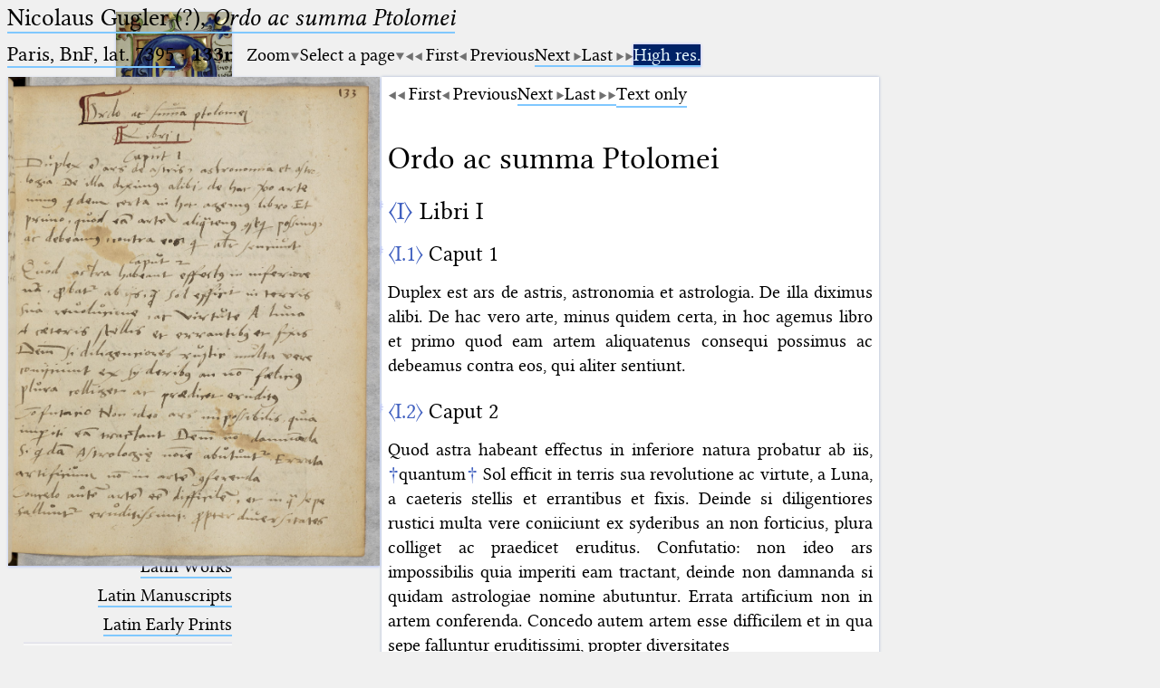

--- FILE ---
content_type: text/html; charset=UTF-8
request_url: https://ptolemaeus.badw.de/ms/172/251/133r
body_size: 3554
content:
<!DOCTYPE html>
<html class="desk repro wide sans_auth" lang="en">
<head>
	<meta charset="utf-8"/>
	<meta content="width=device-width, initial-scale=1.0" name="viewport"/>
	<!-- Licensed under http://www.apache.org/licenses/LICENSE-2.0 - Attribution notice: Development and design by Stefan Müller in 2013 ff. (© http://badw.de) -->
	<link href="/ms/172/251/133r" rel="canonical"/>
	<link href="/icons/favicon.ico" rel="icon"/>
	<link href="/cssjs/A/eigen.css?v=1768567324" media="all" rel="stylesheet"/>
	<link href="/cssjs/badw_pal/eigen.css?v=1768567324" media="all" rel="stylesheet"/>
	<script src="/cssjs/A/jquery/jquery.min.js"></script>
	<script src="/cssjs/A/eigen.js?v=1768567324"></script>
	<script src="/cssjs/badw_pal/eigen.js?v=1768567324"></script>
	<title>PAL: Paris, BnF, lat. 7395</title>
</head>
<body>
<header>
	<a class="img" href="/"><img class="shadow" alt="PAL" src="/icons/main.jpg" style="max-width: 128px" title="MS Klosterneuburg, Stiftsbibliothek, 682, fol. 2r"/></a>
	<h1 lang="la">
		Ptolemaeus
		<small>Arabus et Latinus</small>
	</h1>
	<label class="key"><input type="checkbox"/><span class="checked">✕</span><span class="unchecked">☰</span></label>
	<section>
		<form action="/filter" method="get">
			<input type="search" name="text" value="" aria-label="search term" placeholder="Fulltext search"/>
			<div class="droparea shadow">
				<table>
					<tr><th><kbd>_</kbd></th> <td> (the underscore) is the placeholder for exactly one character.</td></tr>
					<tr><th><kbd>%</kbd></th> <td> (the percent sign) is the placeholder for no, one or more than one character.</td></tr>
					<tr><th><kbd style="white-space: nowrap">%%</kbd></th> <td> (two percent signs) is the placeholder for no, one or more than one character, but not for blank space (so that a search ends at word boundaries).</td></tr>
				</table>
				<p class="petit">At the beginning and at the end, these placeholders are superfluous.</p>
			</div><button type="submit">&#128270;&#65038;</button>
		</form>
		<nav>
			<ul>
				<li><a href="/start">Start</a></li>
				<li><a href="/project">Project</a></li>
				<li><a href="/team">Team</a></li>
				<li><a href="/news">News</a></li>
				<li><a href="/jobs">Jobs</a></li>
				<li><a href="/publications">Publications</a></li>
				<li><a href="/conference">Conference</a></li>
			</ul>
			<hr/>
			<ul>
				<li><a href="/works_arabic">Arabic Works</a></li>
				<li><a href="/manuscripts_arabic">Arabic Manuscripts</a></li>
			</ul>
			<hr/>
			<ul>
				<li><a href="/works_latin">Latin Works</a></li>
				<li><a href="/manuscripts_latin">Latin Manuscripts</a></li>
				<li><a href="/prints_latin">Latin Early Prints</a></li>
			</ul>
			<hr/>
			<ul>
				<li><a href="/scans">Images</a></li>
				<li><a href="/texts">Texts</a></li>
			</ul>
			<hr/>
			<ul>
				<li><sup style="color: #cc0000; font-size: 0.8em">&#8239;beta</sup><a href="/glossary">Glossary</a></li>
			</ul>
			<hr/>
			<ul>
				<li class="submenu">
					<details>
						<summary>Resources</summary>
						<ul>
							<li><a href="/astrobibl">AstroBibl</a></li>
							<li><a href="/jordanus">Jordanus</a></li>
						</ul>
					</details>
				</li>
			</ul>
			<hr/>
		</nav>
		<nav class="extra">
			<p><a href="/licenses">Licenses</a>&#160;·
			<a href="/information">FAQ</a>&#160;·
			<a href="/contact">Contact</a>&#160;·
			<a href="https://badw.de/data/footer-navigation/impressum.html">Impressum</a>&#160;·
			<a href="https://badw.de/data/footer-navigation/datenschutz.html">Privacy</a>		</nav>
		<nav class="extra">
			<button onclick="window.print()" type="button">Print 🖨</button>
		</nav>
	</section>
</header>
<main>
	<h1><a href="/work/95">Nicolaus Gugler (?), <cite>Ordo ac summa Ptolomei</cite></a></h1>
	<section class="flexbase">
		<h2><a href="/ms/172" rel="chapter">Paris, BnF, lat. 7395</a> ·
		<strong style="display: inline-block; width: 2.6666666666666665em">133r</strong></h2>
		<nav class="flexbase">
			<div class="droparea" tabindex="0">
				<a class="key arrowdown">Zoom</a>
				<div class="droparea shadow wide">
					<a class="key" href="?img_scale=0.4">40</a>
					<a class="key" href="?img_scale=0.6">60</a>
					<a class="key" href="?img_scale=0.8">80</a>
					<strong>100</strong>
					<a class="key" href="?img_scale=1.2">120</a>
					<a class="key" href="?img_scale=1.4">140</a>
					<a class="key" href="?img_scale=1.6">160</a>
					<a class="key" href="?img_scale=1.8">180</a>
					<a class="key" href="?img_scale=2">200</a>
					<a class="key" href="?img_scale=2.5">250</a>
					<a class="key" href="?img_scale=3">300</a>
					<a class="key" href="?img_scale=3.5">350</a>
					<a class="key" href="?img_scale=4">400</a>
					<a class="key" href="?img_scale=4.5">450</a>
					<a class="key" href="?img_scale=5">500</a>
				</div>
			</div>
			<div class="droparea" tabindex="0">
				<a class="key arrowdown">Select a page</a>
				<div class="droparea shadow" style="font-size: 0.9em; max-width: 60vw; width: 400%">
					<strong>133r</strong>
					<a class="key" href="/ms/172/251/133v">133v</a>
					<a class="key" href="/ms/172/251/134r">134r</a>
					<a class="key" href="/ms/172/251/134v">134v</a>
					<a class="key" href="/ms/172/251/135r">135r</a>
					<a class="key" href="/ms/172/251/135v">135v</a>
					<a class="key" href="/ms/172/251/136r">136r</a>
					<a class="key" href="/ms/172/251/136v">136v</a>
					<a class="key" href="/ms/172/251/137r">137r</a>
					<a class="key" href="/ms/172/251/137v">137v</a>
					<a class="key" href="/ms/172/251/138r">138r</a>
					<a class="key" href="/ms/172/251/138v">138v</a>
					<a class="key" href="/ms/172/251/139r">139r</a>
					<a class="key" href="/ms/172/251/139v">139v</a>
					<a class="key" href="/ms/172/251/140r">140r</a>
					<a class="key" href="/ms/172/251/140v">140v</a>
					<a class="key" href="/ms/172/251/141r">141r</a>
					<a class="key" href="/ms/172/251/141v">141v</a>
					<a class="key" href="/ms/172/251/142r">142r</a>
				</div>
			</div>
			<div><span class="arrowleftstop disabled key">First</span><span class="arrowleft disabled key">Previous</span><a class="arrowright key" href="/ms/172/251/133v" rel="next">Next</a><a class="arrowrightstop key" href="/ms/172/251/142r" rel="last">Last</a></div>
			<div><a class="dark key" href="/repros/ms/Paris%2C%20BnF%2C%20lat.%207395%20%23172/%23251/133r.jpg" rel="noopener noreferrer" target="_blank">High res.</a></div>
		</nav>
	</section>
	<section class="reprosynopsis">
		<figure><img id="image" class="shadow" src="/repros/ms/Paris%2C%20BnF%2C%20lat.%207395%20%23172/%23251/min/133r.jpg.jpg" alt="Facsimile" style="height: 75vh"/>		</figure>
		<article id="transcription" class="card just_ahyph">
			<nav class="flexbase">
			<div><span class="arrowleftstop disabled key">First</span><span class="arrowleft disabled key">Previous</span><a class="arrowright key" href="/ms/172/251/133v" rel="next">Next</a><a class="arrowrightstop key" href="/ms/172/251/142r" rel="last">Last</a></div>
				<a class="key" href="/ms/172/251/text/1#133r">Text&#xa0;only</a>
			</nav>
			<article class="transcription"><section>
<h1>Ordo ac summa Ptolomei</h1>
<h2 id="I"><a href="#I" title="Link"></a><span data-by="hg">〈I〉</span> Libri I</h2>
<h3 id="I.1"><a href="#I.1" title="Link"></a><span data-by="hg">〈I.1〉</span> Caput 1</h3>
<p>Duplex est ars de astris, astronomia et astrologia. De illa diximus alibi. De hac vero arte, minus quidem certa, in hoc agemus libro et primo quod eam artem aliquatenus consequi possimus ac debeamus contra eos, qui aliter sentiunt.</p>
<h3 id="I.2"><a href="#I.2" title="Link"></a><span data-by="hg">〈I.2〉</span> Caput 2</h3>
<p>Quod astra habeant effectus in inferiore natura probatur ab iis, <span data-by="hg">†</span>quantum<span data-by="hg">†</span> Sol efficit in terris sua revolutione ac virtute, a Luna, a caeteris stellis et errantibus et fixis. Deinde si diligentiores rustici multa vere coniiciunt ex syderibus an non forticius, plura colliget ac praedicet eruditus. Confutatio: non ideo ars impossibilis quia imperiti eam tractant, deinde non damnanda si quidam astrologiae nomine abutuntur. Errata artificium non in artem conferenda. Concedo autem artem esse difficilem et in qua sepe falluntur eruditissimi, propter diversitates </p></section></article>
			<nav class="flexbase">
			<div><span class="arrowleftstop disabled key">First</span><span class="arrowleft disabled key">Previous</span><a class="arrowright key" href="/ms/172/251/133v" rel="next">Next</a><a class="arrowrightstop key" href="/ms/172/251/142r" rel="last">Last</a></div>
				<a class="key" href="/ms/172/251/text/1#133r">Text&#xa0;only</a>
			</nav>
		</article>
	</section>
</main>
<script>
let image = document.getElementById('image');
image.addEventListener('wheel', zoom);
image.style.zIndex = 2;
image.style.cursor = 'move';
dragEnable(image);
</script>
<footer>
	<p>
		<a class="img" href="https://badw.de"><img src="/icons/badw_marke_name.svg" height="64" alt="BAdW"/></a><a
		   class="img" href="https://uni-wuerzburg.de"><img src="/icons/uni_labeled.svg" height="64" alt="Universität Würzburg"/></a> <br/>
		<a class="img" href="https://sites.google.com/unionacademique.org/uai-fr/projets/projets-par-sections/section-5#h.me572fv3gv62"><img src="/icons/uai_fr.svg" height="50" alt="Union Académique Internationale"/></a>
	</p>
</footer>
<script>
$('.idmark').on('mouseenter', textNodesWrap).on('mouseleave', textNodesUnwrap)
</script>
<script type="text/javascript">// by Matomo
	var _paq = window._paq || [];
	_paq.push(["setDomains", "*.ptolemaeus.badw.de"]);
	_paq.push(['trackPageView']);
	_paq.push(['enableLinkTracking']);
	_paq.push(['disableCookies']);
	(function() {
		var u="//webstats.badw.de/";
		_paq.push(['setTrackerUrl', u+'matomo.php']);
		_paq.push(['setSiteId', '24']);
		var d=document, g=d.createElement('script'), s=d.getElementsByTagName('script')[0];
		g.type='text/javascript'; g.async=true; g.defer=true; g.src=u+'matomo.js'; s.parentNode.insertBefore(g,s);
	})();
</script>
<noscript><img src="//webstats.badw.de/matomo.php?idsite=24&amp;rec=1" style="border: 0" alt=""/></noscript>
</body>
</html>
